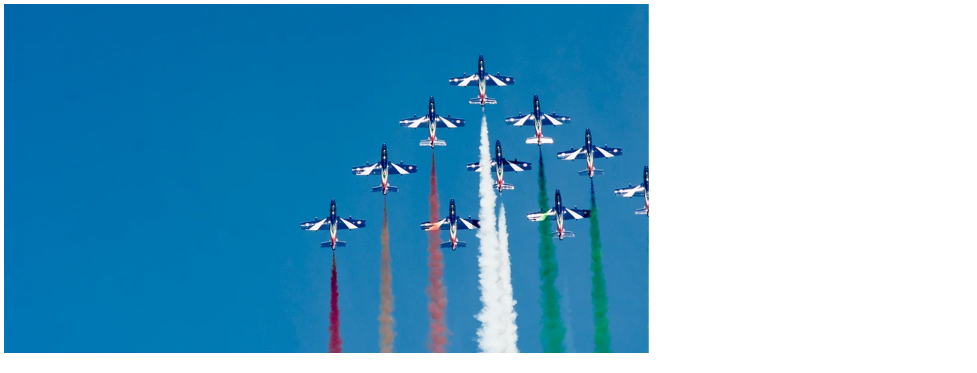

--- FILE ---
content_type: text/html; charset=UTF-8
request_url: https://planephotos.org.uk/?foogallery=tiger-meet-2011
body_size: 11158
content:
<!DOCTYPE html>
<html lang="en-GB">
<head>
<meta charset="UTF-8">
<meta name="viewport" content="width=device-width, initial-scale=1">
<link rel="profile" href="http://gmpg.org/xfn/11">

<meta name='robots' content='index, follow, max-image-preview:large, max-snippet:-1, max-video-preview:-1' />

	<!-- This site is optimized with the Yoast SEO plugin v26.8 - https://yoast.com/product/yoast-seo-wordpress/ -->
	<title>More Galleries - PlanePhotos.org.uk</title>
	<link rel="canonical" href="https://planephotos.org.uk/" />
	<meta property="og:locale" content="en_GB" />
	<meta property="og:type" content="website" />
	<meta property="og:title" content="More Galleries - PlanePhotos.org.uk" />
	<meta property="og:description" content="Click here to see more galleries." />
	<meta property="og:url" content="https://planephotos.org.uk/" />
	<meta property="og:site_name" content="PlanePhotos.org.uk" />
	<meta property="article:publisher" content="https://www.facebook.com/index.php" />
	<meta property="article:modified_time" content="2022-08-23T05:29:53+00:00" />
	<meta name="twitter:card" content="summary_large_image" />
	<meta name="twitter:site" content="@leonloberman" />
	<script type="application/ld+json" class="yoast-schema-graph">{"@context":"https://schema.org","@graph":[{"@type":"WebPage","@id":"https://planephotos.org.uk/","url":"https://planephotos.org.uk/","name":"More Galleries - PlanePhotos.org.uk","isPartOf":{"@id":"https://planephotos.org.uk/#website"},"about":{"@id":"https://planephotos.org.uk/#organization"},"datePublished":"2018-09-05T01:09:42+00:00","dateModified":"2022-08-23T05:29:53+00:00","breadcrumb":{"@id":"https://planephotos.org.uk/#breadcrumb"},"inLanguage":"en-GB","potentialAction":[{"@type":"ReadAction","target":["https://planephotos.org.uk/"]}]},{"@type":"BreadcrumbList","@id":"https://planephotos.org.uk/#breadcrumb","itemListElement":[{"@type":"ListItem","position":1,"name":"Home"}]},{"@type":"WebSite","@id":"https://planephotos.org.uk/#website","url":"https://planephotos.org.uk/","name":"PlanePhotos.org.uk","description":"Aviation Photography by Leon Loberman","publisher":{"@id":"https://planephotos.org.uk/#organization"},"potentialAction":[{"@type":"SearchAction","target":{"@type":"EntryPoint","urlTemplate":"https://planephotos.org.uk/?s={search_term_string}"},"query-input":{"@type":"PropertyValueSpecification","valueRequired":true,"valueName":"search_term_string"}}],"inLanguage":"en-GB"},{"@type":"Organization","@id":"https://planephotos.org.uk/#organization","name":"Planephotos.org.uk","url":"https://planephotos.org.uk/","logo":{"@type":"ImageObject","inLanguage":"en-GB","@id":"https://planephotos.org.uk/#/schema/logo/image/","url":"https://planephotos.org.uk/wp-content/uploads/2014/10/Slider11.jpg","contentUrl":"https://planephotos.org.uk/wp-content/uploads/2014/10/Slider11.jpg","width":1280,"height":400,"caption":"Planephotos.org.uk"},"image":{"@id":"https://planephotos.org.uk/#/schema/logo/image/"},"sameAs":["https://www.facebook.com/index.php","https://x.com/leonloberman"]}]}</script>
	<!-- / Yoast SEO plugin. -->


<link rel="alternate" type="application/rss+xml" title="PlanePhotos.org.uk &raquo; Feed" href="https://planephotos.org.uk/feed/" />
<link rel="alternate" type="application/rss+xml" title="PlanePhotos.org.uk &raquo; Comments Feed" href="https://planephotos.org.uk/comments/feed/" />
<link rel="alternate" title="oEmbed (JSON)" type="application/json+oembed" href="https://planephotos.org.uk/wp-json/oembed/1.0/embed?url=https%3A%2F%2Fplanephotos.org.uk%2F" />
<link rel="alternate" title="oEmbed (XML)" type="text/xml+oembed" href="https://planephotos.org.uk/wp-json/oembed/1.0/embed?url=https%3A%2F%2Fplanephotos.org.uk%2F&#038;format=xml" />
<style id='wp-img-auto-sizes-contain-inline-css' type='text/css'>
img:is([sizes=auto i],[sizes^="auto," i]){contain-intrinsic-size:3000px 1500px}
/*# sourceURL=wp-img-auto-sizes-contain-inline-css */
</style>

<style id='wp-emoji-styles-inline-css' type='text/css'>

	img.wp-smiley, img.emoji {
		display: inline !important;
		border: none !important;
		box-shadow: none !important;
		height: 1em !important;
		width: 1em !important;
		margin: 0 0.07em !important;
		vertical-align: -0.1em !important;
		background: none !important;
		padding: 0 !important;
	}
/*# sourceURL=wp-emoji-styles-inline-css */
</style>
<link rel='stylesheet' id='wp-block-library-css' href='https://planephotos.org.uk/wp-includes/css/dist/block-library/style.min.css?ver=6.9' type='text/css' media='all' />
<style id='global-styles-inline-css' type='text/css'>
:root{--wp--preset--aspect-ratio--square: 1;--wp--preset--aspect-ratio--4-3: 4/3;--wp--preset--aspect-ratio--3-4: 3/4;--wp--preset--aspect-ratio--3-2: 3/2;--wp--preset--aspect-ratio--2-3: 2/3;--wp--preset--aspect-ratio--16-9: 16/9;--wp--preset--aspect-ratio--9-16: 9/16;--wp--preset--color--black: #000000;--wp--preset--color--cyan-bluish-gray: #abb8c3;--wp--preset--color--white: #ffffff;--wp--preset--color--pale-pink: #f78da7;--wp--preset--color--vivid-red: #cf2e2e;--wp--preset--color--luminous-vivid-orange: #ff6900;--wp--preset--color--luminous-vivid-amber: #fcb900;--wp--preset--color--light-green-cyan: #7bdcb5;--wp--preset--color--vivid-green-cyan: #00d084;--wp--preset--color--pale-cyan-blue: #8ed1fc;--wp--preset--color--vivid-cyan-blue: #0693e3;--wp--preset--color--vivid-purple: #9b51e0;--wp--preset--color--medium-black: #333333;--wp--preset--color--gray: #999999;--wp--preset--color--medium-gray: #666666;--wp--preset--color--light-gray: #f2f2f2;--wp--preset--gradient--vivid-cyan-blue-to-vivid-purple: linear-gradient(135deg,rgb(6,147,227) 0%,rgb(155,81,224) 100%);--wp--preset--gradient--light-green-cyan-to-vivid-green-cyan: linear-gradient(135deg,rgb(122,220,180) 0%,rgb(0,208,130) 100%);--wp--preset--gradient--luminous-vivid-amber-to-luminous-vivid-orange: linear-gradient(135deg,rgb(252,185,0) 0%,rgb(255,105,0) 100%);--wp--preset--gradient--luminous-vivid-orange-to-vivid-red: linear-gradient(135deg,rgb(255,105,0) 0%,rgb(207,46,46) 100%);--wp--preset--gradient--very-light-gray-to-cyan-bluish-gray: linear-gradient(135deg,rgb(238,238,238) 0%,rgb(169,184,195) 100%);--wp--preset--gradient--cool-to-warm-spectrum: linear-gradient(135deg,rgb(74,234,220) 0%,rgb(151,120,209) 20%,rgb(207,42,186) 40%,rgb(238,44,130) 60%,rgb(251,105,98) 80%,rgb(254,248,76) 100%);--wp--preset--gradient--blush-light-purple: linear-gradient(135deg,rgb(255,206,236) 0%,rgb(152,150,240) 100%);--wp--preset--gradient--blush-bordeaux: linear-gradient(135deg,rgb(254,205,165) 0%,rgb(254,45,45) 50%,rgb(107,0,62) 100%);--wp--preset--gradient--luminous-dusk: linear-gradient(135deg,rgb(255,203,112) 0%,rgb(199,81,192) 50%,rgb(65,88,208) 100%);--wp--preset--gradient--pale-ocean: linear-gradient(135deg,rgb(255,245,203) 0%,rgb(182,227,212) 50%,rgb(51,167,181) 100%);--wp--preset--gradient--electric-grass: linear-gradient(135deg,rgb(202,248,128) 0%,rgb(113,206,126) 100%);--wp--preset--gradient--midnight: linear-gradient(135deg,rgb(2,3,129) 0%,rgb(40,116,252) 100%);--wp--preset--font-size--small: 14px;--wp--preset--font-size--medium: 20px;--wp--preset--font-size--large: 30px;--wp--preset--font-size--x-large: 42px;--wp--preset--font-size--normal: 17px;--wp--preset--font-size--huge: 40px;--wp--preset--spacing--20: 0.44rem;--wp--preset--spacing--30: 0.67rem;--wp--preset--spacing--40: 1rem;--wp--preset--spacing--50: 1.5rem;--wp--preset--spacing--60: 2.25rem;--wp--preset--spacing--70: 3.38rem;--wp--preset--spacing--80: 5.06rem;--wp--preset--shadow--natural: 6px 6px 9px rgba(0, 0, 0, 0.2);--wp--preset--shadow--deep: 12px 12px 50px rgba(0, 0, 0, 0.4);--wp--preset--shadow--sharp: 6px 6px 0px rgba(0, 0, 0, 0.2);--wp--preset--shadow--outlined: 6px 6px 0px -3px rgb(255, 255, 255), 6px 6px rgb(0, 0, 0);--wp--preset--shadow--crisp: 6px 6px 0px rgb(0, 0, 0);}:where(.is-layout-flex){gap: 0.5em;}:where(.is-layout-grid){gap: 0.5em;}body .is-layout-flex{display: flex;}.is-layout-flex{flex-wrap: wrap;align-items: center;}.is-layout-flex > :is(*, div){margin: 0;}body .is-layout-grid{display: grid;}.is-layout-grid > :is(*, div){margin: 0;}:where(.wp-block-columns.is-layout-flex){gap: 2em;}:where(.wp-block-columns.is-layout-grid){gap: 2em;}:where(.wp-block-post-template.is-layout-flex){gap: 1.25em;}:where(.wp-block-post-template.is-layout-grid){gap: 1.25em;}.has-black-color{color: var(--wp--preset--color--black) !important;}.has-cyan-bluish-gray-color{color: var(--wp--preset--color--cyan-bluish-gray) !important;}.has-white-color{color: var(--wp--preset--color--white) !important;}.has-pale-pink-color{color: var(--wp--preset--color--pale-pink) !important;}.has-vivid-red-color{color: var(--wp--preset--color--vivid-red) !important;}.has-luminous-vivid-orange-color{color: var(--wp--preset--color--luminous-vivid-orange) !important;}.has-luminous-vivid-amber-color{color: var(--wp--preset--color--luminous-vivid-amber) !important;}.has-light-green-cyan-color{color: var(--wp--preset--color--light-green-cyan) !important;}.has-vivid-green-cyan-color{color: var(--wp--preset--color--vivid-green-cyan) !important;}.has-pale-cyan-blue-color{color: var(--wp--preset--color--pale-cyan-blue) !important;}.has-vivid-cyan-blue-color{color: var(--wp--preset--color--vivid-cyan-blue) !important;}.has-vivid-purple-color{color: var(--wp--preset--color--vivid-purple) !important;}.has-black-background-color{background-color: var(--wp--preset--color--black) !important;}.has-cyan-bluish-gray-background-color{background-color: var(--wp--preset--color--cyan-bluish-gray) !important;}.has-white-background-color{background-color: var(--wp--preset--color--white) !important;}.has-pale-pink-background-color{background-color: var(--wp--preset--color--pale-pink) !important;}.has-vivid-red-background-color{background-color: var(--wp--preset--color--vivid-red) !important;}.has-luminous-vivid-orange-background-color{background-color: var(--wp--preset--color--luminous-vivid-orange) !important;}.has-luminous-vivid-amber-background-color{background-color: var(--wp--preset--color--luminous-vivid-amber) !important;}.has-light-green-cyan-background-color{background-color: var(--wp--preset--color--light-green-cyan) !important;}.has-vivid-green-cyan-background-color{background-color: var(--wp--preset--color--vivid-green-cyan) !important;}.has-pale-cyan-blue-background-color{background-color: var(--wp--preset--color--pale-cyan-blue) !important;}.has-vivid-cyan-blue-background-color{background-color: var(--wp--preset--color--vivid-cyan-blue) !important;}.has-vivid-purple-background-color{background-color: var(--wp--preset--color--vivid-purple) !important;}.has-black-border-color{border-color: var(--wp--preset--color--black) !important;}.has-cyan-bluish-gray-border-color{border-color: var(--wp--preset--color--cyan-bluish-gray) !important;}.has-white-border-color{border-color: var(--wp--preset--color--white) !important;}.has-pale-pink-border-color{border-color: var(--wp--preset--color--pale-pink) !important;}.has-vivid-red-border-color{border-color: var(--wp--preset--color--vivid-red) !important;}.has-luminous-vivid-orange-border-color{border-color: var(--wp--preset--color--luminous-vivid-orange) !important;}.has-luminous-vivid-amber-border-color{border-color: var(--wp--preset--color--luminous-vivid-amber) !important;}.has-light-green-cyan-border-color{border-color: var(--wp--preset--color--light-green-cyan) !important;}.has-vivid-green-cyan-border-color{border-color: var(--wp--preset--color--vivid-green-cyan) !important;}.has-pale-cyan-blue-border-color{border-color: var(--wp--preset--color--pale-cyan-blue) !important;}.has-vivid-cyan-blue-border-color{border-color: var(--wp--preset--color--vivid-cyan-blue) !important;}.has-vivid-purple-border-color{border-color: var(--wp--preset--color--vivid-purple) !important;}.has-vivid-cyan-blue-to-vivid-purple-gradient-background{background: var(--wp--preset--gradient--vivid-cyan-blue-to-vivid-purple) !important;}.has-light-green-cyan-to-vivid-green-cyan-gradient-background{background: var(--wp--preset--gradient--light-green-cyan-to-vivid-green-cyan) !important;}.has-luminous-vivid-amber-to-luminous-vivid-orange-gradient-background{background: var(--wp--preset--gradient--luminous-vivid-amber-to-luminous-vivid-orange) !important;}.has-luminous-vivid-orange-to-vivid-red-gradient-background{background: var(--wp--preset--gradient--luminous-vivid-orange-to-vivid-red) !important;}.has-very-light-gray-to-cyan-bluish-gray-gradient-background{background: var(--wp--preset--gradient--very-light-gray-to-cyan-bluish-gray) !important;}.has-cool-to-warm-spectrum-gradient-background{background: var(--wp--preset--gradient--cool-to-warm-spectrum) !important;}.has-blush-light-purple-gradient-background{background: var(--wp--preset--gradient--blush-light-purple) !important;}.has-blush-bordeaux-gradient-background{background: var(--wp--preset--gradient--blush-bordeaux) !important;}.has-luminous-dusk-gradient-background{background: var(--wp--preset--gradient--luminous-dusk) !important;}.has-pale-ocean-gradient-background{background: var(--wp--preset--gradient--pale-ocean) !important;}.has-electric-grass-gradient-background{background: var(--wp--preset--gradient--electric-grass) !important;}.has-midnight-gradient-background{background: var(--wp--preset--gradient--midnight) !important;}.has-small-font-size{font-size: var(--wp--preset--font-size--small) !important;}.has-medium-font-size{font-size: var(--wp--preset--font-size--medium) !important;}.has-large-font-size{font-size: var(--wp--preset--font-size--large) !important;}.has-x-large-font-size{font-size: var(--wp--preset--font-size--x-large) !important;}
/*# sourceURL=global-styles-inline-css */
</style>

<style id='classic-theme-styles-inline-css' type='text/css'>
/*! This file is auto-generated */
.wp-block-button__link{color:#fff;background-color:#32373c;border-radius:9999px;box-shadow:none;text-decoration:none;padding:calc(.667em + 2px) calc(1.333em + 2px);font-size:1.125em}.wp-block-file__button{background:#32373c;color:#fff;text-decoration:none}
/*# sourceURL=/wp-includes/css/classic-themes.min.css */
</style>
<link rel='stylesheet' id='contact-form-7-css' href='https://planephotos.org.uk/wp-content/plugins/contact-form-7/includes/css/styles.css?ver=6.1.4' type='text/css' media='all' />
<style id='contact-form-7-inline-css' type='text/css'>
.wpcf7 .wpcf7-recaptcha iframe {margin-bottom: 0;}.wpcf7 .wpcf7-recaptcha[data-align="center"] > div {margin: 0 auto;}.wpcf7 .wpcf7-recaptcha[data-align="right"] > div {margin: 0 0 0 auto;}
/*# sourceURL=contact-form-7-inline-css */
</style>
<link rel='stylesheet' id='foobox-free-min-css' href='https://planephotos.org.uk/wp-content/plugins/foobox-image-lightbox/free/css/foobox.free.min.css?ver=2.7.41' type='text/css' media='all' />
<link rel='stylesheet' id='fotografie-fonts-css' href='https://planephotos.org.uk/wp-content/fonts/54ffa8f73e405222d773d65ed335caa1.css' type='text/css' media='all' />
<link rel='stylesheet' id='fontawesome-css' href='https://planephotos.org.uk/wp-content/themes/fotografie/assets/css/font-awesome/css/all.min.css?ver=6.7.2' type='text/css' media='all' />
<link rel='stylesheet' id='fotografie-style-css' href='https://planephotos.org.uk/wp-content/themes/fotografie-child/style.css?ver=20260120-211937' type='text/css' media='all' />
<link rel='stylesheet' id='fotografie-block-style-css' href='https://planephotos.org.uk/wp-content/themes/fotografie/assets/css/blocks.css?ver=1.0' type='text/css' media='all' />
<link rel='stylesheet' id='wp-block-paragraph-css' href='https://planephotos.org.uk/wp-includes/blocks/paragraph/style.min.css?ver=6.9' type='text/css' media='all' />
<script type="text/javascript" src="https://planephotos.org.uk/wp-includes/js/jquery/jquery.min.js?ver=3.7.1" id="jquery-core-js"></script>
<script type="text/javascript" src="https://planephotos.org.uk/wp-includes/js/jquery/jquery-migrate.min.js?ver=3.4.1" id="jquery-migrate-js"></script>
<script type="text/javascript" id="foobox-free-min-js-before">
/* <![CDATA[ */
/* Run FooBox FREE (v2.7.41) */
var FOOBOX = window.FOOBOX = {
	ready: true,
	disableOthers: false,
	o: {wordpress: { enabled: true }, captions: { onlyShowOnHover: true, dataTitle: ["captionTitle","title"], dataDesc: ["captionDesc","description"] }, rel: '', excludes:'.fbx-link,.nofoobox,.nolightbox,a[href*="pinterest.com/pin/create/button/"]', affiliate : { enabled: false }, error: "Could not load the item"},
	selectors: [
		".foogallery-container.foogallery-lightbox-foobox", ".foogallery-container.foogallery-lightbox-foobox-free", ".gallery", ".wp-block-gallery", ".wp-caption", ".wp-block-image", "a:has(img[class*=wp-image-])", ".foobox"
	],
	pre: function( $ ){
		// Custom JavaScript (Pre)
		
	},
	post: function( $ ){
		// Custom JavaScript (Post)
		
		// Custom Captions Code
		
	},
	custom: function( $ ){
		// Custom Extra JS
		
	}
};
//# sourceURL=foobox-free-min-js-before
/* ]]> */
</script>
<script type="text/javascript" src="https://planephotos.org.uk/wp-content/plugins/foobox-image-lightbox/free/js/foobox.free.min.js?ver=2.7.41" id="foobox-free-min-js"></script>
<link rel="https://api.w.org/" href="https://planephotos.org.uk/wp-json/" /><link rel="alternate" title="JSON" type="application/json" href="https://planephotos.org.uk/wp-json/wp/v2/pages/5029" /><link rel="EditURI" type="application/rsd+xml" title="RSD" href="https://planephotos.org.uk/xmlrpc.php?rsd" />
<meta name="generator" content="WordPress 6.9" />
<link rel='shortlink' href='https://planephotos.org.uk/' />
<!-- Analytics by WP Statistics - https://wp-statistics.com -->
<link rel="icon" href="https://planephotos.org.uk/wp-content/uploads/2017/11/cropped-planephotos_icon-32x32.jpg" sizes="32x32" />
<link rel="icon" href="https://planephotos.org.uk/wp-content/uploads/2017/11/cropped-planephotos_icon-192x192.jpg" sizes="192x192" />
<link rel="apple-touch-icon" href="https://planephotos.org.uk/wp-content/uploads/2017/11/cropped-planephotos_icon-180x180.jpg" />
<meta name="msapplication-TileImage" content="https://planephotos.org.uk/wp-content/uploads/2017/11/cropped-planephotos_icon-270x270.jpg" />
</head>

<body class="home wp-singular page-template-default page page-id-5029 wp-embed-responsive wp-theme-fotografie wp-child-theme-fotografie-child page-template-front-page fluid-layout no-sidebar">


<div id="page" class="site">
	<div class="site-inner">
		<a class="skip-link screen-reader-text" href="#content">Skip to content</a>

		<header id="masthead" class="site-header" role="banner">

				<div class="custom-header-media">
		<div id="wp-custom-header" class="wp-custom-header"><img src="https://planephotos.org.uk/wp-content/uploads/2018/10/DSC_0792-for-website.png" width="1920" height="689" alt="" srcset="https://planephotos.org.uk/wp-content/uploads/2018/10/DSC_0792-for-website.png 1920w, https://planephotos.org.uk/wp-content/uploads/2018/10/DSC_0792-for-website-300x108.png 300w, https://planephotos.org.uk/wp-content/uploads/2018/10/DSC_0792-for-website-768x276.png 768w, https://planephotos.org.uk/wp-content/uploads/2018/10/DSC_0792-for-website-1024x367.png 1024w" sizes="(max-width: 1920px) 100vw, 1920px" decoding="async" fetchpriority="high" /></div>	</div><!-- .custom-header-media -->

			<div class="site-header-main">

				
	<div class="site-branding">
		<div class="wrapper">
						<div id="site-details">
									<p class="site-title"><a href="https://planephotos.org.uk/" rel="home">PlanePhotos.org.uk</a></p>
								<h2 class="site-description">Aviation Photography by Leon Loberman</h2>
			</div><!-- #site-details -->
		</div><!-- .wrapper -->
	</div><!-- .site-branding -->

				
<div class="site-search">
	<button class="search-toggle" aria-expanded="false">
		<span class="screen-reader-text">Search</span>
	</button><!-- .search-toggle -->
	<div class="search-wrapper">
		

<form role="search" method="get" class="search-form" action="https://planephotos.org.uk/">
	<label>
		<span class="screen-reader-text">Search for:</span>

		<input type="search" class="search-field" placeholder="Enter keyword&hellip;" value="" name="s" />
	</label>

	<button type="submit" class="search-submit"><span class="search-button-text">Search</span></button>
</form>
	</div><!-- .search-wrapper -->
</div><!-- .site-search -->

					<div class="menu-toggle-wrapper">
		<button id="menu-toggle" class="menu-toggle" aria-controls="top-menu" aria-expanded="false"></span><span class="menu-label">Menu</span></button>
	</div><!-- .menu-toggle-wrapper -->
	<div id="site-header-menu" class="site-header-menu">
		<div class="wrapper">
			
				<nav id="site-navigation" class="main-navigation" role="navigation" aria-label="Primary Menu">
					<ul id="primary-menu" class="menu nav-menu"><li id="menu-item-4988" class="menu-item menu-item-type-post_type menu-item-object-page menu-item-4988"><a href="https://planephotos.org.uk/about/">About</a></li>
<li id="menu-item-4986" class="menu-item menu-item-type-post_type menu-item-object-page menu-item-4986"><a href="https://planephotos.org.uk/equipment/">Equipment</a></li>
<li id="menu-item-4995" class="menu-item menu-item-type-post_type menu-item-object-page menu-item-4995"><a href="https://planephotos.org.uk/selected-galleries/digital-galleries/">Photos</a></li>
<li id="menu-item-5005" class="menu-item menu-item-type-post_type menu-item-object-page menu-item-5005"><a href="https://planephotos.org.uk/the-archives/">The Archives</a></li>
<li id="menu-item-5006" class="menu-item menu-item-type-post_type menu-item-object-page menu-item-5006"><a href="https://planephotos.org.uk/contact-leon-loberman/">Contact</a></li>
</ul>
			
				<div class="mobile-search-wrapper">
					

<form role="search" method="get" class="search-form" action="https://planephotos.org.uk/">
	<label>
		<span class="screen-reader-text">Search for:</span>

		<input type="search" class="search-field" placeholder="Enter keyword&hellip;" value="" name="s" />
	</label>

	<button type="submit" class="search-submit"><span class="search-button-text">Search</span></button>
</form>
				</div><!-- .search-wrapper -->

			</nav><!-- .main-navigation -->
		</div><!-- .wrapper -->
	</div><!-- .site-header-menu -->

			</div><!-- .site-header-main -->

		</header>

		
		<div id="content" class="site-content">

			
			
			
<div id="featured-content-section" class="section layout-three">
	
	<div class="featured-content-wrapper layout-three">

		
<article id="post-9899" class="post-9899 page type-page status-publish has-post-thumbnail hentry category-photos category-recent_updates-2">
	<a class="post-thumbnail" href="https://planephotos.org.uk/selected-galleries/shuttleworth-military-airshow/">
	<a href=https://planephotos.org.uk/selected-galleries/shuttleworth-military-airshow/" rel="bookmark"><img width="533" height="333" src="https://planephotos.org.uk/wp-content/uploads/2025/06/DSC_6184-copy-533x333.webp" class="attachment-fotografie-featured-custom size-fotografie-featured-custom wp-post-image" alt="" decoding="async" srcset="https://planephotos.org.uk/wp-content/uploads/2025/06/DSC_6184-copy-533x333.webp 533w, https://planephotos.org.uk/wp-content/uploads/2025/06/DSC_6184-copy-300x188.webp 300w, https://planephotos.org.uk/wp-content/uploads/2025/06/DSC_6184-copy-1024x640.webp 1024w, https://planephotos.org.uk/wp-content/uploads/2025/06/DSC_6184-copy-768x480.webp 768w, https://planephotos.org.uk/wp-content/uploads/2025/06/DSC_6184-copy.webp 1280w" sizes="(max-width: 533px) 100vw, 533px" /></a>

	<header class="entry-header">
		<h2 class="entry-title"><a href="https://planephotos.org.uk/selected-galleries/shuttleworth-military-airshow/" rel="bookmark">Shuttleworth Military Airshow</h2>		<div class="entry-meta">
			31 May 2025
		</div><!-- .entry-meta -->
	</header>
	</a>
</article>

<article id="post-9894" class="post-9894 page type-page status-publish has-post-thumbnail hentry category-photos category-recent_updates-2">
	<a class="post-thumbnail" href="https://planephotos.org.uk/selected-galleries/nellis-afb-aviation-nation/">
	<a href=https://planephotos.org.uk/selected-galleries/nellis-afb-aviation-nation/" rel="bookmark"><img width="533" height="333" src="https://planephotos.org.uk/wp-content/uploads/2025/06/DSC_2725-copy-533x333.webp" class="attachment-fotografie-featured-custom size-fotografie-featured-custom wp-post-image" alt="" decoding="async" srcset="https://planephotos.org.uk/wp-content/uploads/2025/06/DSC_2725-copy-533x333.webp 533w, https://planephotos.org.uk/wp-content/uploads/2025/06/DSC_2725-copy-300x188.webp 300w, https://planephotos.org.uk/wp-content/uploads/2025/06/DSC_2725-copy-1024x640.webp 1024w, https://planephotos.org.uk/wp-content/uploads/2025/06/DSC_2725-copy-768x480.webp 768w, https://planephotos.org.uk/wp-content/uploads/2025/06/DSC_2725-copy.webp 1280w" sizes="(max-width: 533px) 100vw, 533px" /></a>

	<header class="entry-header">
		<h2 class="entry-title"><a href="https://planephotos.org.uk/selected-galleries/nellis-afb-aviation-nation/" rel="bookmark">Nellis AFB &#8211; Aviation Nation</h2>		<div class="entry-meta">
			5 - 6 April 2025
		</div><!-- .entry-meta -->
	</header>
	</a>
</article>

<article id="post-9891" class="post-9891 page type-page status-publish has-post-thumbnail hentry category-photos category-recent_updates-2">
	<a class="post-thumbnail" href="https://planephotos.org.uk/selected-galleries/low-flying-greece-take-2/">
	<a href=https://planephotos.org.uk/selected-galleries/low-flying-greece-take-2/" rel="bookmark"><img width="533" height="333" src="https://planephotos.org.uk/wp-content/uploads/2025/06/DSC_2424-copy-533x333.webp" class="attachment-fotografie-featured-custom size-fotografie-featured-custom wp-post-image" alt="" decoding="async" srcset="https://planephotos.org.uk/wp-content/uploads/2025/06/DSC_2424-copy-533x333.webp 533w, https://planephotos.org.uk/wp-content/uploads/2025/06/DSC_2424-copy-300x188.webp 300w, https://planephotos.org.uk/wp-content/uploads/2025/06/DSC_2424-copy-1024x640.webp 1024w, https://planephotos.org.uk/wp-content/uploads/2025/06/DSC_2424-copy-768x480.webp 768w, https://planephotos.org.uk/wp-content/uploads/2025/06/DSC_2424-copy.webp 1280w" sizes="(max-width: 533px) 100vw, 533px" /></a>

	<header class="entry-header">
		<h2 class="entry-title"><a href="https://planephotos.org.uk/selected-galleries/low-flying-greece-take-2/" rel="bookmark">Low Flying &#8211; Greece &#8211; take 2</h2>		<div class="entry-meta">
			24 - 27 March 2025
		</div><!-- .entry-meta -->
	</header>
	</a>
</article>

<article id="post-9888" class="post-9888 page type-page status-publish has-post-thumbnail hentry category-photos category-recent_updates-2">
	<a class="post-thumbnail" href="https://planephotos.org.uk/selected-galleries/hellenic-air-force-museum/">
	<a href=https://planephotos.org.uk/selected-galleries/hellenic-air-force-museum/" rel="bookmark"><img width="533" height="333" src="https://planephotos.org.uk/wp-content/uploads/2025/06/DSC_4197-copy-533x333.webp" class="attachment-fotografie-featured-custom size-fotografie-featured-custom wp-post-image" alt="" decoding="async" srcset="https://planephotos.org.uk/wp-content/uploads/2025/06/DSC_4197-copy-533x333.webp 533w, https://planephotos.org.uk/wp-content/uploads/2025/06/DSC_4197-copy-300x188.webp 300w, https://planephotos.org.uk/wp-content/uploads/2025/06/DSC_4197-copy-1024x640.webp 1024w, https://planephotos.org.uk/wp-content/uploads/2025/06/DSC_4197-copy-768x480.webp 768w, https://planephotos.org.uk/wp-content/uploads/2025/06/DSC_4197-copy.webp 1280w" sizes="(max-width: 533px) 100vw, 533px" /></a>

	<header class="entry-header">
		<h2 class="entry-title"><a href="https://planephotos.org.uk/selected-galleries/hellenic-air-force-museum/" rel="bookmark">Hellenic Air Force Museum</h2>		<div class="entry-meta">
			25 March 2025
		</div><!-- .entry-meta -->
	</header>
	</a>
</article>

<article id="post-9840" class="post-9840 page type-page status-publish has-post-thumbnail hentry category-photos category-recent_updates-2">
	<a class="post-thumbnail" href="https://planephotos.org.uk/selected-galleries/greece-independence-day-2025/">
	<a href=https://planephotos.org.uk/selected-galleries/greece-independence-day-2025/" rel="bookmark"><img width="533" height="333" src="https://planephotos.org.uk/wp-content/uploads/2025/06/DSC_1228-copy-533x333.webp" class="attachment-fotografie-featured-custom size-fotografie-featured-custom wp-post-image" alt="" decoding="async" srcset="https://planephotos.org.uk/wp-content/uploads/2025/06/DSC_1228-copy-533x333.webp 533w, https://planephotos.org.uk/wp-content/uploads/2025/06/DSC_1228-copy-300x188.webp 300w, https://planephotos.org.uk/wp-content/uploads/2025/06/DSC_1228-copy-1024x640.webp 1024w, https://planephotos.org.uk/wp-content/uploads/2025/06/DSC_1228-copy-768x480.webp 768w, https://planephotos.org.uk/wp-content/uploads/2025/06/DSC_1228-copy.webp 1280w" sizes="(max-width: 533px) 100vw, 533px" /></a>

	<header class="entry-header">
		<h2 class="entry-title"><a href="https://planephotos.org.uk/selected-galleries/greece-independence-day-2025/" rel="bookmark">Greece Independence Day 2025</h2>		<div class="entry-meta">
			25 March 2025
		</div><!-- .entry-meta -->
	</header>
	</a>
</article>

<article id="post-9920" class="post-9920 page type-page status-publish has-post-thumbnail hentry category-photos category-recent_updates-2">
	<a class="post-thumbnail" href="https://planephotos.org.uk/selected-galleries/raf-northolt-nightshoots/raf-northolt-nightshoot-xxxii/">
	<a href=https://planephotos.org.uk/selected-galleries/raf-northolt-nightshoots/raf-northolt-nightshoot-xxxii/" rel="bookmark"><img width="533" height="333" src="https://planephotos.org.uk/wp-content/uploads/2025/06/DSC_4064-copy-533x333.webp" class="attachment-fotografie-featured-custom size-fotografie-featured-custom wp-post-image" alt="" decoding="async" srcset="https://planephotos.org.uk/wp-content/uploads/2025/06/DSC_4064-copy-533x333.webp 533w, https://planephotos.org.uk/wp-content/uploads/2025/06/DSC_4064-copy-300x188.webp 300w, https://planephotos.org.uk/wp-content/uploads/2025/06/DSC_4064-copy-1024x640.webp 1024w, https://planephotos.org.uk/wp-content/uploads/2025/06/DSC_4064-copy-768x480.webp 768w, https://planephotos.org.uk/wp-content/uploads/2025/06/DSC_4064-copy.webp 1280w" sizes="(max-width: 533px) 100vw, 533px" /></a>

	<header class="entry-header">
		<h2 class="entry-title"><a href="https://planephotos.org.uk/selected-galleries/raf-northolt-nightshoots/raf-northolt-nightshoot-xxxii/" rel="bookmark">RAF Northolt Nightshoot XXXII</h2>		<div class="entry-meta">
			6 March 2025
		</div><!-- .entry-meta -->
	</header>
	</a>
</article>

<article id="post-9575" class="post-9575 page type-page status-publish has-post-thumbnail hentry category-photos category-recent_updates-2">
	<a class="post-thumbnail" href="https://planephotos.org.uk/selected-galleries/red-flag-25-1/">
	<a href=https://planephotos.org.uk/selected-galleries/red-flag-25-1/" rel="bookmark"><img width="533" height="333" src="https://planephotos.org.uk/wp-content/uploads/2025/02/DSC_5888-copy-533x333.webp" class="attachment-fotografie-featured-custom size-fotografie-featured-custom wp-post-image" alt="" decoding="async" srcset="https://planephotos.org.uk/wp-content/uploads/2025/02/DSC_5888-copy-533x333.webp 533w, https://planephotos.org.uk/wp-content/uploads/2025/02/DSC_5888-copy-300x188.webp 300w, https://planephotos.org.uk/wp-content/uploads/2025/02/DSC_5888-copy-1024x640.webp 1024w, https://planephotos.org.uk/wp-content/uploads/2025/02/DSC_5888-copy-768x480.webp 768w, https://planephotos.org.uk/wp-content/uploads/2025/02/DSC_5888-copy.webp 1280w" sizes="(max-width: 533px) 100vw, 533px" /></a>

	<header class="entry-header">
		<h2 class="entry-title"><a href="https://planephotos.org.uk/selected-galleries/red-flag-25-1/" rel="bookmark">Red Flag 25-1</h2>		<div class="entry-meta">
			21 - 31 January 2025
		</div><!-- .entry-meta -->
	</header>
	</a>
</article>

<article id="post-9338" class="post-9338 page type-page status-publish has-post-thumbnail hentry">
	<a class="post-thumbnail" href="https://planephotos.org.uk/selected-galleries/museo-nacional-de-aeronautica-de-argentina/">
	<a href=https://planephotos.org.uk/selected-galleries/museo-nacional-de-aeronautica-de-argentina/" rel="bookmark"><img width="533" height="333" src="https://planephotos.org.uk/wp-content/uploads/2025/02/DSC_3314-copy-533x333.webp" class="attachment-fotografie-featured-custom size-fotografie-featured-custom wp-post-image" alt="" decoding="async" srcset="https://planephotos.org.uk/wp-content/uploads/2025/02/DSC_3314-copy-533x333.webp 533w, https://planephotos.org.uk/wp-content/uploads/2025/02/DSC_3314-copy-300x188.webp 300w, https://planephotos.org.uk/wp-content/uploads/2025/02/DSC_3314-copy-1024x640.webp 1024w, https://planephotos.org.uk/wp-content/uploads/2025/02/DSC_3314-copy-768x480.webp 768w, https://planephotos.org.uk/wp-content/uploads/2025/02/DSC_3314-copy.webp 1280w" sizes="(max-width: 533px) 100vw, 533px" /></a>

	<header class="entry-header">
		<h2 class="entry-title"><a href="https://planephotos.org.uk/selected-galleries/museo-nacional-de-aeronautica-de-argentina/" rel="bookmark">Museo Nacional de Aeronáutica de Argentina</h2>		<div class="entry-meta">
			17 November 2024
		</div><!-- .entry-meta -->
	</header>
	</a>
</article>

<article id="post-9265" class="post-9265 page type-page status-publish has-post-thumbnail hentry">
	<a class="post-thumbnail" href="https://planephotos.org.uk/selected-galleries/cruzex-2024/">
	<a href=https://planephotos.org.uk/selected-galleries/cruzex-2024/" rel="bookmark"><img width="533" height="333" src="https://planephotos.org.uk/wp-content/uploads/2024/12/DSC_3000-copy-533x333.webp" class="attachment-fotografie-featured-custom size-fotografie-featured-custom wp-post-image" alt="" decoding="async" srcset="https://planephotos.org.uk/wp-content/uploads/2024/12/DSC_3000-copy-533x333.webp 533w, https://planephotos.org.uk/wp-content/uploads/2024/12/DSC_3000-copy-300x188.webp 300w, https://planephotos.org.uk/wp-content/uploads/2024/12/DSC_3000-copy-1024x640.webp 1024w, https://planephotos.org.uk/wp-content/uploads/2024/12/DSC_3000-copy-768x480.webp 768w, https://planephotos.org.uk/wp-content/uploads/2024/12/DSC_3000-copy.webp 1280w" sizes="(max-width: 533px) 100vw, 533px" /></a>

	<header class="entry-header">
		<h2 class="entry-title"><a href="https://planephotos.org.uk/selected-galleries/cruzex-2024/" rel="bookmark">Cruzex 2024</h2>		<div class="entry-meta">
			11-14 November 2024
		</div><!-- .entry-meta -->
	</header>
	</a>
</article>
	</div><!-- .featured-content-wrapper -->
</div><!-- #featured-content-section -->
		<div class="wrapper singular-section">
			<div id="primary" class="content-area">
				<main id="main" class="site-main" role="main">
					
<article id="post-5029" class="post-5029 page type-page status-publish hentry">
	<div class="entry-container">
		<header class="entry-header">
			<h1 class="entry-title">More Galleries</h1>		</header>

		
		<div class="entry-content">
			
<p class="has-text-align-center has-large-font-size">Click <a href="/digital-galleries/"><strong>here</strong></a> to see more galleries.</p>
		</div>
		<footer class="entry-footer">
					</footer>
	</div><!-- .entry-container -->
</article><!-- #post-## -->
				</main><!-- #main -->
			</div><!-- #primary -->
					</div><!-- .singular-section -->
			<div id="primary" class="content-area">
			<main id="main" class="site-main" role="main">
				
			</main><!-- #main -->
		</div><!-- #primary -->
	
		</div>
		<footer id="colophon" class="site-footer" role="contentinfo">
			

			<div id="site-generator">
				<div class="wrapper">
					<div class="site-social">
   </div><!-- .site-social -->

					<div class="site-info">
	Copyright &copy; 2026 <a href="https://planephotos.org.uk/">PlanePhotos.org.uk</a>. All Rights Reserved.  &#124; Fotografie Child&nbsp;by&nbsp;<a target="_blank" href="https://catchthemes.com/">Catch Themes</a></div><!-- .site-info -->


				</div><!-- .wrapper -->
			</div><!-- #site-generator -->
		</footer>
	</div><!-- .site-inner -->
</div><!-- #page -->
<a href="#masthead" id="scrollup" class="backtotop"><span class="screen-reader-text">Scroll Up</span></a><script type="speculationrules">
{"prefetch":[{"source":"document","where":{"and":[{"href_matches":"/*"},{"not":{"href_matches":["/wp-*.php","/wp-admin/*","/wp-content/uploads/*","/wp-content/*","/wp-content/plugins/*","/wp-content/themes/fotografie-child/*","/wp-content/themes/fotografie/*","/*\\?(.+)"]}},{"not":{"selector_matches":"a[rel~=\"nofollow\"]"}},{"not":{"selector_matches":".no-prefetch, .no-prefetch a"}}]},"eagerness":"conservative"}]}
</script>
<script type="text/javascript" src="https://planephotos.org.uk/wp-includes/js/dist/hooks.min.js?ver=dd5603f07f9220ed27f1" id="wp-hooks-js"></script>
<script type="text/javascript" src="https://planephotos.org.uk/wp-includes/js/dist/i18n.min.js?ver=c26c3dc7bed366793375" id="wp-i18n-js"></script>
<script type="text/javascript" id="wp-i18n-js-after">
/* <![CDATA[ */
wp.i18n.setLocaleData( { 'text direction\u0004ltr': [ 'ltr' ] } );
//# sourceURL=wp-i18n-js-after
/* ]]> */
</script>
<script type="text/javascript" src="https://planephotos.org.uk/wp-content/plugins/contact-form-7/includes/swv/js/index.js?ver=6.1.4" id="swv-js"></script>
<script type="text/javascript" id="contact-form-7-js-before">
/* <![CDATA[ */
var wpcf7 = {
    "api": {
        "root": "https:\/\/planephotos.org.uk\/wp-json\/",
        "namespace": "contact-form-7\/v1"
    },
    "cached": 1
};
//# sourceURL=contact-form-7-js-before
/* ]]> */
</script>
<script type="text/javascript" src="https://planephotos.org.uk/wp-content/plugins/contact-form-7/includes/js/index.js?ver=6.1.4" id="contact-form-7-js"></script>
<script type="text/javascript" src="https://planephotos.org.uk/wp-content/themes/fotografie/assets/js/skip-link-focus-fix.min.js?ver=20170616" id="fotografie-skip-link-focus-fix-js"></script>
<script type="text/javascript" src="https://planephotos.org.uk/wp-content/themes/fotografie/assets/js/jquery.matchHeight.min.js?ver=20151215" id="jquery-match-height-js"></script>
<script type="text/javascript" id="fotografie-custom-script-js-extra">
/* <![CDATA[ */
var fotografieScreenReaderText = {"expand":"expand child menu","collapse":"collapse child menu"};
//# sourceURL=fotografie-custom-script-js-extra
/* ]]> */
</script>
<script type="text/javascript" src="https://planephotos.org.uk/wp-content/themes/fotografie/assets/js/custom-scripts.min.js?ver=20170616" id="fotografie-custom-script-js"></script>
<script type="text/javascript" id="wp-statistics-tracker-js-extra">
/* <![CDATA[ */
var WP_Statistics_Tracker_Object = {"requestUrl":"https://planephotos.org.uk/wp-json/wp-statistics/v2","ajaxUrl":"https://planephotos.org.uk/wp-admin/admin-ajax.php","hitParams":{"wp_statistics_hit":1,"source_type":"home","source_id":5029,"search_query":"","signature":"634a3fc3d1e2ec6b781989e381f88d22","endpoint":"hit"},"option":{"dntEnabled":"1","bypassAdBlockers":"","consentIntegration":{"name":null,"status":[]},"isPreview":false,"userOnline":false,"trackAnonymously":false,"isWpConsentApiActive":false,"consentLevel":""},"isLegacyEventLoaded":"","customEventAjaxUrl":"https://planephotos.org.uk/wp-admin/admin-ajax.php?action=wp_statistics_custom_event&nonce=89a83b7ccf","onlineParams":{"wp_statistics_hit":1,"source_type":"home","source_id":5029,"search_query":"","signature":"634a3fc3d1e2ec6b781989e381f88d22","action":"wp_statistics_online_check"},"jsCheckTime":"60000"};
//# sourceURL=wp-statistics-tracker-js-extra
/* ]]> */
</script>
<script type="text/javascript" src="https://planephotos.org.uk/wp-content/plugins/wp-statistics/assets/js/tracker.js?ver=14.16" id="wp-statistics-tracker-js"></script>
<script id="wp-emoji-settings" type="application/json">
{"baseUrl":"https://s.w.org/images/core/emoji/17.0.2/72x72/","ext":".png","svgUrl":"https://s.w.org/images/core/emoji/17.0.2/svg/","svgExt":".svg","source":{"concatemoji":"https://planephotos.org.uk/wp-includes/js/wp-emoji-release.min.js?ver=6.9"}}
</script>
<script type="module">
/* <![CDATA[ */
/*! This file is auto-generated */
const a=JSON.parse(document.getElementById("wp-emoji-settings").textContent),o=(window._wpemojiSettings=a,"wpEmojiSettingsSupports"),s=["flag","emoji"];function i(e){try{var t={supportTests:e,timestamp:(new Date).valueOf()};sessionStorage.setItem(o,JSON.stringify(t))}catch(e){}}function c(e,t,n){e.clearRect(0,0,e.canvas.width,e.canvas.height),e.fillText(t,0,0);t=new Uint32Array(e.getImageData(0,0,e.canvas.width,e.canvas.height).data);e.clearRect(0,0,e.canvas.width,e.canvas.height),e.fillText(n,0,0);const a=new Uint32Array(e.getImageData(0,0,e.canvas.width,e.canvas.height).data);return t.every((e,t)=>e===a[t])}function p(e,t){e.clearRect(0,0,e.canvas.width,e.canvas.height),e.fillText(t,0,0);var n=e.getImageData(16,16,1,1);for(let e=0;e<n.data.length;e++)if(0!==n.data[e])return!1;return!0}function u(e,t,n,a){switch(t){case"flag":return n(e,"\ud83c\udff3\ufe0f\u200d\u26a7\ufe0f","\ud83c\udff3\ufe0f\u200b\u26a7\ufe0f")?!1:!n(e,"\ud83c\udde8\ud83c\uddf6","\ud83c\udde8\u200b\ud83c\uddf6")&&!n(e,"\ud83c\udff4\udb40\udc67\udb40\udc62\udb40\udc65\udb40\udc6e\udb40\udc67\udb40\udc7f","\ud83c\udff4\u200b\udb40\udc67\u200b\udb40\udc62\u200b\udb40\udc65\u200b\udb40\udc6e\u200b\udb40\udc67\u200b\udb40\udc7f");case"emoji":return!a(e,"\ud83e\u1fac8")}return!1}function f(e,t,n,a){let r;const o=(r="undefined"!=typeof WorkerGlobalScope&&self instanceof WorkerGlobalScope?new OffscreenCanvas(300,150):document.createElement("canvas")).getContext("2d",{willReadFrequently:!0}),s=(o.textBaseline="top",o.font="600 32px Arial",{});return e.forEach(e=>{s[e]=t(o,e,n,a)}),s}function r(e){var t=document.createElement("script");t.src=e,t.defer=!0,document.head.appendChild(t)}a.supports={everything:!0,everythingExceptFlag:!0},new Promise(t=>{let n=function(){try{var e=JSON.parse(sessionStorage.getItem(o));if("object"==typeof e&&"number"==typeof e.timestamp&&(new Date).valueOf()<e.timestamp+604800&&"object"==typeof e.supportTests)return e.supportTests}catch(e){}return null}();if(!n){if("undefined"!=typeof Worker&&"undefined"!=typeof OffscreenCanvas&&"undefined"!=typeof URL&&URL.createObjectURL&&"undefined"!=typeof Blob)try{var e="postMessage("+f.toString()+"("+[JSON.stringify(s),u.toString(),c.toString(),p.toString()].join(",")+"));",a=new Blob([e],{type:"text/javascript"});const r=new Worker(URL.createObjectURL(a),{name:"wpTestEmojiSupports"});return void(r.onmessage=e=>{i(n=e.data),r.terminate(),t(n)})}catch(e){}i(n=f(s,u,c,p))}t(n)}).then(e=>{for(const n in e)a.supports[n]=e[n],a.supports.everything=a.supports.everything&&a.supports[n],"flag"!==n&&(a.supports.everythingExceptFlag=a.supports.everythingExceptFlag&&a.supports[n]);var t;a.supports.everythingExceptFlag=a.supports.everythingExceptFlag&&!a.supports.flag,a.supports.everything||((t=a.source||{}).concatemoji?r(t.concatemoji):t.wpemoji&&t.twemoji&&(r(t.twemoji),r(t.wpemoji)))});
//# sourceURL=https://planephotos.org.uk/wp-includes/js/wp-emoji-loader.min.js
/* ]]> */
</script>

</body>
</html>


<!-- Page cached by LiteSpeed Cache 7.7 on 2026-01-30 16:10:32 -->